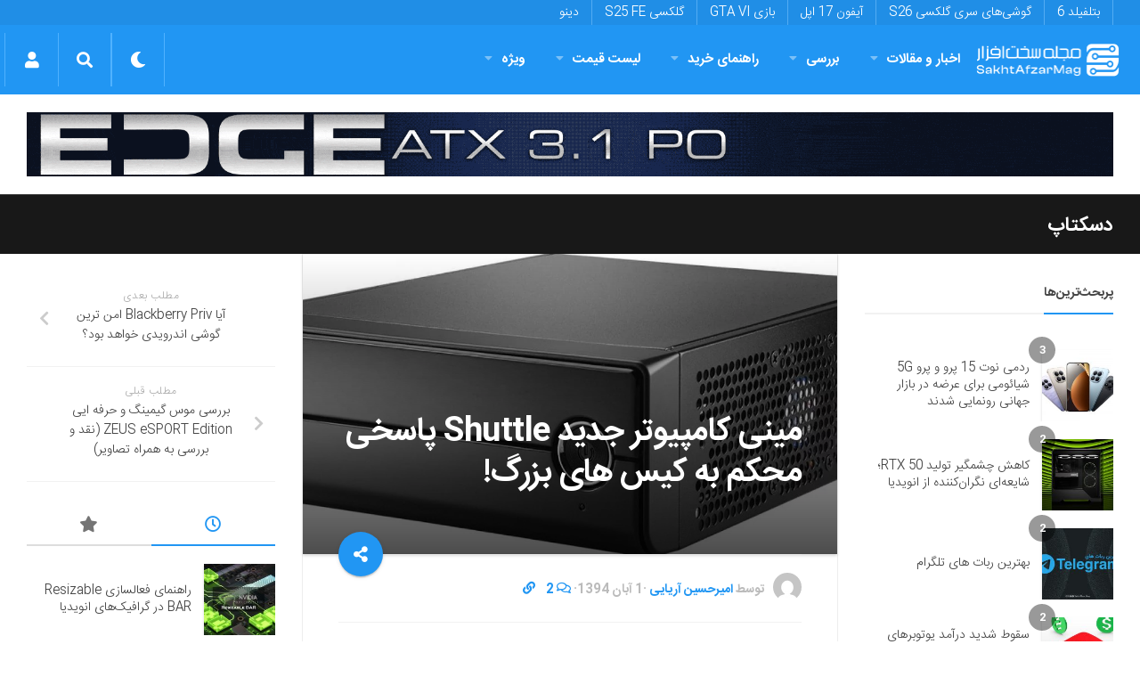

--- FILE ---
content_type: text/html; charset=utf-8
request_url: https://www.google.com/recaptcha/api2/anchor?ar=1&k=6LdjgAUTAAAAADc1eS_tJEkBSGdGzGUictjRFEG0&co=aHR0cHM6Ly9zYWtodGFmemFybWFnLmNvbTo0NDM.&hl=en&v=7gg7H51Q-naNfhmCP3_R47ho&size=normal&anchor-ms=20000&execute-ms=30000&cb=bx5ij68m6
body_size: 49424
content:
<!DOCTYPE HTML><html dir="ltr" lang="en"><head><meta http-equiv="Content-Type" content="text/html; charset=UTF-8">
<meta http-equiv="X-UA-Compatible" content="IE=edge">
<title>reCAPTCHA</title>
<style type="text/css">
/* cyrillic-ext */
@font-face {
  font-family: 'Roboto';
  font-style: normal;
  font-weight: 400;
  font-stretch: 100%;
  src: url(//fonts.gstatic.com/s/roboto/v48/KFO7CnqEu92Fr1ME7kSn66aGLdTylUAMa3GUBHMdazTgWw.woff2) format('woff2');
  unicode-range: U+0460-052F, U+1C80-1C8A, U+20B4, U+2DE0-2DFF, U+A640-A69F, U+FE2E-FE2F;
}
/* cyrillic */
@font-face {
  font-family: 'Roboto';
  font-style: normal;
  font-weight: 400;
  font-stretch: 100%;
  src: url(//fonts.gstatic.com/s/roboto/v48/KFO7CnqEu92Fr1ME7kSn66aGLdTylUAMa3iUBHMdazTgWw.woff2) format('woff2');
  unicode-range: U+0301, U+0400-045F, U+0490-0491, U+04B0-04B1, U+2116;
}
/* greek-ext */
@font-face {
  font-family: 'Roboto';
  font-style: normal;
  font-weight: 400;
  font-stretch: 100%;
  src: url(//fonts.gstatic.com/s/roboto/v48/KFO7CnqEu92Fr1ME7kSn66aGLdTylUAMa3CUBHMdazTgWw.woff2) format('woff2');
  unicode-range: U+1F00-1FFF;
}
/* greek */
@font-face {
  font-family: 'Roboto';
  font-style: normal;
  font-weight: 400;
  font-stretch: 100%;
  src: url(//fonts.gstatic.com/s/roboto/v48/KFO7CnqEu92Fr1ME7kSn66aGLdTylUAMa3-UBHMdazTgWw.woff2) format('woff2');
  unicode-range: U+0370-0377, U+037A-037F, U+0384-038A, U+038C, U+038E-03A1, U+03A3-03FF;
}
/* math */
@font-face {
  font-family: 'Roboto';
  font-style: normal;
  font-weight: 400;
  font-stretch: 100%;
  src: url(//fonts.gstatic.com/s/roboto/v48/KFO7CnqEu92Fr1ME7kSn66aGLdTylUAMawCUBHMdazTgWw.woff2) format('woff2');
  unicode-range: U+0302-0303, U+0305, U+0307-0308, U+0310, U+0312, U+0315, U+031A, U+0326-0327, U+032C, U+032F-0330, U+0332-0333, U+0338, U+033A, U+0346, U+034D, U+0391-03A1, U+03A3-03A9, U+03B1-03C9, U+03D1, U+03D5-03D6, U+03F0-03F1, U+03F4-03F5, U+2016-2017, U+2034-2038, U+203C, U+2040, U+2043, U+2047, U+2050, U+2057, U+205F, U+2070-2071, U+2074-208E, U+2090-209C, U+20D0-20DC, U+20E1, U+20E5-20EF, U+2100-2112, U+2114-2115, U+2117-2121, U+2123-214F, U+2190, U+2192, U+2194-21AE, U+21B0-21E5, U+21F1-21F2, U+21F4-2211, U+2213-2214, U+2216-22FF, U+2308-230B, U+2310, U+2319, U+231C-2321, U+2336-237A, U+237C, U+2395, U+239B-23B7, U+23D0, U+23DC-23E1, U+2474-2475, U+25AF, U+25B3, U+25B7, U+25BD, U+25C1, U+25CA, U+25CC, U+25FB, U+266D-266F, U+27C0-27FF, U+2900-2AFF, U+2B0E-2B11, U+2B30-2B4C, U+2BFE, U+3030, U+FF5B, U+FF5D, U+1D400-1D7FF, U+1EE00-1EEFF;
}
/* symbols */
@font-face {
  font-family: 'Roboto';
  font-style: normal;
  font-weight: 400;
  font-stretch: 100%;
  src: url(//fonts.gstatic.com/s/roboto/v48/KFO7CnqEu92Fr1ME7kSn66aGLdTylUAMaxKUBHMdazTgWw.woff2) format('woff2');
  unicode-range: U+0001-000C, U+000E-001F, U+007F-009F, U+20DD-20E0, U+20E2-20E4, U+2150-218F, U+2190, U+2192, U+2194-2199, U+21AF, U+21E6-21F0, U+21F3, U+2218-2219, U+2299, U+22C4-22C6, U+2300-243F, U+2440-244A, U+2460-24FF, U+25A0-27BF, U+2800-28FF, U+2921-2922, U+2981, U+29BF, U+29EB, U+2B00-2BFF, U+4DC0-4DFF, U+FFF9-FFFB, U+10140-1018E, U+10190-1019C, U+101A0, U+101D0-101FD, U+102E0-102FB, U+10E60-10E7E, U+1D2C0-1D2D3, U+1D2E0-1D37F, U+1F000-1F0FF, U+1F100-1F1AD, U+1F1E6-1F1FF, U+1F30D-1F30F, U+1F315, U+1F31C, U+1F31E, U+1F320-1F32C, U+1F336, U+1F378, U+1F37D, U+1F382, U+1F393-1F39F, U+1F3A7-1F3A8, U+1F3AC-1F3AF, U+1F3C2, U+1F3C4-1F3C6, U+1F3CA-1F3CE, U+1F3D4-1F3E0, U+1F3ED, U+1F3F1-1F3F3, U+1F3F5-1F3F7, U+1F408, U+1F415, U+1F41F, U+1F426, U+1F43F, U+1F441-1F442, U+1F444, U+1F446-1F449, U+1F44C-1F44E, U+1F453, U+1F46A, U+1F47D, U+1F4A3, U+1F4B0, U+1F4B3, U+1F4B9, U+1F4BB, U+1F4BF, U+1F4C8-1F4CB, U+1F4D6, U+1F4DA, U+1F4DF, U+1F4E3-1F4E6, U+1F4EA-1F4ED, U+1F4F7, U+1F4F9-1F4FB, U+1F4FD-1F4FE, U+1F503, U+1F507-1F50B, U+1F50D, U+1F512-1F513, U+1F53E-1F54A, U+1F54F-1F5FA, U+1F610, U+1F650-1F67F, U+1F687, U+1F68D, U+1F691, U+1F694, U+1F698, U+1F6AD, U+1F6B2, U+1F6B9-1F6BA, U+1F6BC, U+1F6C6-1F6CF, U+1F6D3-1F6D7, U+1F6E0-1F6EA, U+1F6F0-1F6F3, U+1F6F7-1F6FC, U+1F700-1F7FF, U+1F800-1F80B, U+1F810-1F847, U+1F850-1F859, U+1F860-1F887, U+1F890-1F8AD, U+1F8B0-1F8BB, U+1F8C0-1F8C1, U+1F900-1F90B, U+1F93B, U+1F946, U+1F984, U+1F996, U+1F9E9, U+1FA00-1FA6F, U+1FA70-1FA7C, U+1FA80-1FA89, U+1FA8F-1FAC6, U+1FACE-1FADC, U+1FADF-1FAE9, U+1FAF0-1FAF8, U+1FB00-1FBFF;
}
/* vietnamese */
@font-face {
  font-family: 'Roboto';
  font-style: normal;
  font-weight: 400;
  font-stretch: 100%;
  src: url(//fonts.gstatic.com/s/roboto/v48/KFO7CnqEu92Fr1ME7kSn66aGLdTylUAMa3OUBHMdazTgWw.woff2) format('woff2');
  unicode-range: U+0102-0103, U+0110-0111, U+0128-0129, U+0168-0169, U+01A0-01A1, U+01AF-01B0, U+0300-0301, U+0303-0304, U+0308-0309, U+0323, U+0329, U+1EA0-1EF9, U+20AB;
}
/* latin-ext */
@font-face {
  font-family: 'Roboto';
  font-style: normal;
  font-weight: 400;
  font-stretch: 100%;
  src: url(//fonts.gstatic.com/s/roboto/v48/KFO7CnqEu92Fr1ME7kSn66aGLdTylUAMa3KUBHMdazTgWw.woff2) format('woff2');
  unicode-range: U+0100-02BA, U+02BD-02C5, U+02C7-02CC, U+02CE-02D7, U+02DD-02FF, U+0304, U+0308, U+0329, U+1D00-1DBF, U+1E00-1E9F, U+1EF2-1EFF, U+2020, U+20A0-20AB, U+20AD-20C0, U+2113, U+2C60-2C7F, U+A720-A7FF;
}
/* latin */
@font-face {
  font-family: 'Roboto';
  font-style: normal;
  font-weight: 400;
  font-stretch: 100%;
  src: url(//fonts.gstatic.com/s/roboto/v48/KFO7CnqEu92Fr1ME7kSn66aGLdTylUAMa3yUBHMdazQ.woff2) format('woff2');
  unicode-range: U+0000-00FF, U+0131, U+0152-0153, U+02BB-02BC, U+02C6, U+02DA, U+02DC, U+0304, U+0308, U+0329, U+2000-206F, U+20AC, U+2122, U+2191, U+2193, U+2212, U+2215, U+FEFF, U+FFFD;
}
/* cyrillic-ext */
@font-face {
  font-family: 'Roboto';
  font-style: normal;
  font-weight: 500;
  font-stretch: 100%;
  src: url(//fonts.gstatic.com/s/roboto/v48/KFO7CnqEu92Fr1ME7kSn66aGLdTylUAMa3GUBHMdazTgWw.woff2) format('woff2');
  unicode-range: U+0460-052F, U+1C80-1C8A, U+20B4, U+2DE0-2DFF, U+A640-A69F, U+FE2E-FE2F;
}
/* cyrillic */
@font-face {
  font-family: 'Roboto';
  font-style: normal;
  font-weight: 500;
  font-stretch: 100%;
  src: url(//fonts.gstatic.com/s/roboto/v48/KFO7CnqEu92Fr1ME7kSn66aGLdTylUAMa3iUBHMdazTgWw.woff2) format('woff2');
  unicode-range: U+0301, U+0400-045F, U+0490-0491, U+04B0-04B1, U+2116;
}
/* greek-ext */
@font-face {
  font-family: 'Roboto';
  font-style: normal;
  font-weight: 500;
  font-stretch: 100%;
  src: url(//fonts.gstatic.com/s/roboto/v48/KFO7CnqEu92Fr1ME7kSn66aGLdTylUAMa3CUBHMdazTgWw.woff2) format('woff2');
  unicode-range: U+1F00-1FFF;
}
/* greek */
@font-face {
  font-family: 'Roboto';
  font-style: normal;
  font-weight: 500;
  font-stretch: 100%;
  src: url(//fonts.gstatic.com/s/roboto/v48/KFO7CnqEu92Fr1ME7kSn66aGLdTylUAMa3-UBHMdazTgWw.woff2) format('woff2');
  unicode-range: U+0370-0377, U+037A-037F, U+0384-038A, U+038C, U+038E-03A1, U+03A3-03FF;
}
/* math */
@font-face {
  font-family: 'Roboto';
  font-style: normal;
  font-weight: 500;
  font-stretch: 100%;
  src: url(//fonts.gstatic.com/s/roboto/v48/KFO7CnqEu92Fr1ME7kSn66aGLdTylUAMawCUBHMdazTgWw.woff2) format('woff2');
  unicode-range: U+0302-0303, U+0305, U+0307-0308, U+0310, U+0312, U+0315, U+031A, U+0326-0327, U+032C, U+032F-0330, U+0332-0333, U+0338, U+033A, U+0346, U+034D, U+0391-03A1, U+03A3-03A9, U+03B1-03C9, U+03D1, U+03D5-03D6, U+03F0-03F1, U+03F4-03F5, U+2016-2017, U+2034-2038, U+203C, U+2040, U+2043, U+2047, U+2050, U+2057, U+205F, U+2070-2071, U+2074-208E, U+2090-209C, U+20D0-20DC, U+20E1, U+20E5-20EF, U+2100-2112, U+2114-2115, U+2117-2121, U+2123-214F, U+2190, U+2192, U+2194-21AE, U+21B0-21E5, U+21F1-21F2, U+21F4-2211, U+2213-2214, U+2216-22FF, U+2308-230B, U+2310, U+2319, U+231C-2321, U+2336-237A, U+237C, U+2395, U+239B-23B7, U+23D0, U+23DC-23E1, U+2474-2475, U+25AF, U+25B3, U+25B7, U+25BD, U+25C1, U+25CA, U+25CC, U+25FB, U+266D-266F, U+27C0-27FF, U+2900-2AFF, U+2B0E-2B11, U+2B30-2B4C, U+2BFE, U+3030, U+FF5B, U+FF5D, U+1D400-1D7FF, U+1EE00-1EEFF;
}
/* symbols */
@font-face {
  font-family: 'Roboto';
  font-style: normal;
  font-weight: 500;
  font-stretch: 100%;
  src: url(//fonts.gstatic.com/s/roboto/v48/KFO7CnqEu92Fr1ME7kSn66aGLdTylUAMaxKUBHMdazTgWw.woff2) format('woff2');
  unicode-range: U+0001-000C, U+000E-001F, U+007F-009F, U+20DD-20E0, U+20E2-20E4, U+2150-218F, U+2190, U+2192, U+2194-2199, U+21AF, U+21E6-21F0, U+21F3, U+2218-2219, U+2299, U+22C4-22C6, U+2300-243F, U+2440-244A, U+2460-24FF, U+25A0-27BF, U+2800-28FF, U+2921-2922, U+2981, U+29BF, U+29EB, U+2B00-2BFF, U+4DC0-4DFF, U+FFF9-FFFB, U+10140-1018E, U+10190-1019C, U+101A0, U+101D0-101FD, U+102E0-102FB, U+10E60-10E7E, U+1D2C0-1D2D3, U+1D2E0-1D37F, U+1F000-1F0FF, U+1F100-1F1AD, U+1F1E6-1F1FF, U+1F30D-1F30F, U+1F315, U+1F31C, U+1F31E, U+1F320-1F32C, U+1F336, U+1F378, U+1F37D, U+1F382, U+1F393-1F39F, U+1F3A7-1F3A8, U+1F3AC-1F3AF, U+1F3C2, U+1F3C4-1F3C6, U+1F3CA-1F3CE, U+1F3D4-1F3E0, U+1F3ED, U+1F3F1-1F3F3, U+1F3F5-1F3F7, U+1F408, U+1F415, U+1F41F, U+1F426, U+1F43F, U+1F441-1F442, U+1F444, U+1F446-1F449, U+1F44C-1F44E, U+1F453, U+1F46A, U+1F47D, U+1F4A3, U+1F4B0, U+1F4B3, U+1F4B9, U+1F4BB, U+1F4BF, U+1F4C8-1F4CB, U+1F4D6, U+1F4DA, U+1F4DF, U+1F4E3-1F4E6, U+1F4EA-1F4ED, U+1F4F7, U+1F4F9-1F4FB, U+1F4FD-1F4FE, U+1F503, U+1F507-1F50B, U+1F50D, U+1F512-1F513, U+1F53E-1F54A, U+1F54F-1F5FA, U+1F610, U+1F650-1F67F, U+1F687, U+1F68D, U+1F691, U+1F694, U+1F698, U+1F6AD, U+1F6B2, U+1F6B9-1F6BA, U+1F6BC, U+1F6C6-1F6CF, U+1F6D3-1F6D7, U+1F6E0-1F6EA, U+1F6F0-1F6F3, U+1F6F7-1F6FC, U+1F700-1F7FF, U+1F800-1F80B, U+1F810-1F847, U+1F850-1F859, U+1F860-1F887, U+1F890-1F8AD, U+1F8B0-1F8BB, U+1F8C0-1F8C1, U+1F900-1F90B, U+1F93B, U+1F946, U+1F984, U+1F996, U+1F9E9, U+1FA00-1FA6F, U+1FA70-1FA7C, U+1FA80-1FA89, U+1FA8F-1FAC6, U+1FACE-1FADC, U+1FADF-1FAE9, U+1FAF0-1FAF8, U+1FB00-1FBFF;
}
/* vietnamese */
@font-face {
  font-family: 'Roboto';
  font-style: normal;
  font-weight: 500;
  font-stretch: 100%;
  src: url(//fonts.gstatic.com/s/roboto/v48/KFO7CnqEu92Fr1ME7kSn66aGLdTylUAMa3OUBHMdazTgWw.woff2) format('woff2');
  unicode-range: U+0102-0103, U+0110-0111, U+0128-0129, U+0168-0169, U+01A0-01A1, U+01AF-01B0, U+0300-0301, U+0303-0304, U+0308-0309, U+0323, U+0329, U+1EA0-1EF9, U+20AB;
}
/* latin-ext */
@font-face {
  font-family: 'Roboto';
  font-style: normal;
  font-weight: 500;
  font-stretch: 100%;
  src: url(//fonts.gstatic.com/s/roboto/v48/KFO7CnqEu92Fr1ME7kSn66aGLdTylUAMa3KUBHMdazTgWw.woff2) format('woff2');
  unicode-range: U+0100-02BA, U+02BD-02C5, U+02C7-02CC, U+02CE-02D7, U+02DD-02FF, U+0304, U+0308, U+0329, U+1D00-1DBF, U+1E00-1E9F, U+1EF2-1EFF, U+2020, U+20A0-20AB, U+20AD-20C0, U+2113, U+2C60-2C7F, U+A720-A7FF;
}
/* latin */
@font-face {
  font-family: 'Roboto';
  font-style: normal;
  font-weight: 500;
  font-stretch: 100%;
  src: url(//fonts.gstatic.com/s/roboto/v48/KFO7CnqEu92Fr1ME7kSn66aGLdTylUAMa3yUBHMdazQ.woff2) format('woff2');
  unicode-range: U+0000-00FF, U+0131, U+0152-0153, U+02BB-02BC, U+02C6, U+02DA, U+02DC, U+0304, U+0308, U+0329, U+2000-206F, U+20AC, U+2122, U+2191, U+2193, U+2212, U+2215, U+FEFF, U+FFFD;
}
/* cyrillic-ext */
@font-face {
  font-family: 'Roboto';
  font-style: normal;
  font-weight: 900;
  font-stretch: 100%;
  src: url(//fonts.gstatic.com/s/roboto/v48/KFO7CnqEu92Fr1ME7kSn66aGLdTylUAMa3GUBHMdazTgWw.woff2) format('woff2');
  unicode-range: U+0460-052F, U+1C80-1C8A, U+20B4, U+2DE0-2DFF, U+A640-A69F, U+FE2E-FE2F;
}
/* cyrillic */
@font-face {
  font-family: 'Roboto';
  font-style: normal;
  font-weight: 900;
  font-stretch: 100%;
  src: url(//fonts.gstatic.com/s/roboto/v48/KFO7CnqEu92Fr1ME7kSn66aGLdTylUAMa3iUBHMdazTgWw.woff2) format('woff2');
  unicode-range: U+0301, U+0400-045F, U+0490-0491, U+04B0-04B1, U+2116;
}
/* greek-ext */
@font-face {
  font-family: 'Roboto';
  font-style: normal;
  font-weight: 900;
  font-stretch: 100%;
  src: url(//fonts.gstatic.com/s/roboto/v48/KFO7CnqEu92Fr1ME7kSn66aGLdTylUAMa3CUBHMdazTgWw.woff2) format('woff2');
  unicode-range: U+1F00-1FFF;
}
/* greek */
@font-face {
  font-family: 'Roboto';
  font-style: normal;
  font-weight: 900;
  font-stretch: 100%;
  src: url(//fonts.gstatic.com/s/roboto/v48/KFO7CnqEu92Fr1ME7kSn66aGLdTylUAMa3-UBHMdazTgWw.woff2) format('woff2');
  unicode-range: U+0370-0377, U+037A-037F, U+0384-038A, U+038C, U+038E-03A1, U+03A3-03FF;
}
/* math */
@font-face {
  font-family: 'Roboto';
  font-style: normal;
  font-weight: 900;
  font-stretch: 100%;
  src: url(//fonts.gstatic.com/s/roboto/v48/KFO7CnqEu92Fr1ME7kSn66aGLdTylUAMawCUBHMdazTgWw.woff2) format('woff2');
  unicode-range: U+0302-0303, U+0305, U+0307-0308, U+0310, U+0312, U+0315, U+031A, U+0326-0327, U+032C, U+032F-0330, U+0332-0333, U+0338, U+033A, U+0346, U+034D, U+0391-03A1, U+03A3-03A9, U+03B1-03C9, U+03D1, U+03D5-03D6, U+03F0-03F1, U+03F4-03F5, U+2016-2017, U+2034-2038, U+203C, U+2040, U+2043, U+2047, U+2050, U+2057, U+205F, U+2070-2071, U+2074-208E, U+2090-209C, U+20D0-20DC, U+20E1, U+20E5-20EF, U+2100-2112, U+2114-2115, U+2117-2121, U+2123-214F, U+2190, U+2192, U+2194-21AE, U+21B0-21E5, U+21F1-21F2, U+21F4-2211, U+2213-2214, U+2216-22FF, U+2308-230B, U+2310, U+2319, U+231C-2321, U+2336-237A, U+237C, U+2395, U+239B-23B7, U+23D0, U+23DC-23E1, U+2474-2475, U+25AF, U+25B3, U+25B7, U+25BD, U+25C1, U+25CA, U+25CC, U+25FB, U+266D-266F, U+27C0-27FF, U+2900-2AFF, U+2B0E-2B11, U+2B30-2B4C, U+2BFE, U+3030, U+FF5B, U+FF5D, U+1D400-1D7FF, U+1EE00-1EEFF;
}
/* symbols */
@font-face {
  font-family: 'Roboto';
  font-style: normal;
  font-weight: 900;
  font-stretch: 100%;
  src: url(//fonts.gstatic.com/s/roboto/v48/KFO7CnqEu92Fr1ME7kSn66aGLdTylUAMaxKUBHMdazTgWw.woff2) format('woff2');
  unicode-range: U+0001-000C, U+000E-001F, U+007F-009F, U+20DD-20E0, U+20E2-20E4, U+2150-218F, U+2190, U+2192, U+2194-2199, U+21AF, U+21E6-21F0, U+21F3, U+2218-2219, U+2299, U+22C4-22C6, U+2300-243F, U+2440-244A, U+2460-24FF, U+25A0-27BF, U+2800-28FF, U+2921-2922, U+2981, U+29BF, U+29EB, U+2B00-2BFF, U+4DC0-4DFF, U+FFF9-FFFB, U+10140-1018E, U+10190-1019C, U+101A0, U+101D0-101FD, U+102E0-102FB, U+10E60-10E7E, U+1D2C0-1D2D3, U+1D2E0-1D37F, U+1F000-1F0FF, U+1F100-1F1AD, U+1F1E6-1F1FF, U+1F30D-1F30F, U+1F315, U+1F31C, U+1F31E, U+1F320-1F32C, U+1F336, U+1F378, U+1F37D, U+1F382, U+1F393-1F39F, U+1F3A7-1F3A8, U+1F3AC-1F3AF, U+1F3C2, U+1F3C4-1F3C6, U+1F3CA-1F3CE, U+1F3D4-1F3E0, U+1F3ED, U+1F3F1-1F3F3, U+1F3F5-1F3F7, U+1F408, U+1F415, U+1F41F, U+1F426, U+1F43F, U+1F441-1F442, U+1F444, U+1F446-1F449, U+1F44C-1F44E, U+1F453, U+1F46A, U+1F47D, U+1F4A3, U+1F4B0, U+1F4B3, U+1F4B9, U+1F4BB, U+1F4BF, U+1F4C8-1F4CB, U+1F4D6, U+1F4DA, U+1F4DF, U+1F4E3-1F4E6, U+1F4EA-1F4ED, U+1F4F7, U+1F4F9-1F4FB, U+1F4FD-1F4FE, U+1F503, U+1F507-1F50B, U+1F50D, U+1F512-1F513, U+1F53E-1F54A, U+1F54F-1F5FA, U+1F610, U+1F650-1F67F, U+1F687, U+1F68D, U+1F691, U+1F694, U+1F698, U+1F6AD, U+1F6B2, U+1F6B9-1F6BA, U+1F6BC, U+1F6C6-1F6CF, U+1F6D3-1F6D7, U+1F6E0-1F6EA, U+1F6F0-1F6F3, U+1F6F7-1F6FC, U+1F700-1F7FF, U+1F800-1F80B, U+1F810-1F847, U+1F850-1F859, U+1F860-1F887, U+1F890-1F8AD, U+1F8B0-1F8BB, U+1F8C0-1F8C1, U+1F900-1F90B, U+1F93B, U+1F946, U+1F984, U+1F996, U+1F9E9, U+1FA00-1FA6F, U+1FA70-1FA7C, U+1FA80-1FA89, U+1FA8F-1FAC6, U+1FACE-1FADC, U+1FADF-1FAE9, U+1FAF0-1FAF8, U+1FB00-1FBFF;
}
/* vietnamese */
@font-face {
  font-family: 'Roboto';
  font-style: normal;
  font-weight: 900;
  font-stretch: 100%;
  src: url(//fonts.gstatic.com/s/roboto/v48/KFO7CnqEu92Fr1ME7kSn66aGLdTylUAMa3OUBHMdazTgWw.woff2) format('woff2');
  unicode-range: U+0102-0103, U+0110-0111, U+0128-0129, U+0168-0169, U+01A0-01A1, U+01AF-01B0, U+0300-0301, U+0303-0304, U+0308-0309, U+0323, U+0329, U+1EA0-1EF9, U+20AB;
}
/* latin-ext */
@font-face {
  font-family: 'Roboto';
  font-style: normal;
  font-weight: 900;
  font-stretch: 100%;
  src: url(//fonts.gstatic.com/s/roboto/v48/KFO7CnqEu92Fr1ME7kSn66aGLdTylUAMa3KUBHMdazTgWw.woff2) format('woff2');
  unicode-range: U+0100-02BA, U+02BD-02C5, U+02C7-02CC, U+02CE-02D7, U+02DD-02FF, U+0304, U+0308, U+0329, U+1D00-1DBF, U+1E00-1E9F, U+1EF2-1EFF, U+2020, U+20A0-20AB, U+20AD-20C0, U+2113, U+2C60-2C7F, U+A720-A7FF;
}
/* latin */
@font-face {
  font-family: 'Roboto';
  font-style: normal;
  font-weight: 900;
  font-stretch: 100%;
  src: url(//fonts.gstatic.com/s/roboto/v48/KFO7CnqEu92Fr1ME7kSn66aGLdTylUAMa3yUBHMdazQ.woff2) format('woff2');
  unicode-range: U+0000-00FF, U+0131, U+0152-0153, U+02BB-02BC, U+02C6, U+02DA, U+02DC, U+0304, U+0308, U+0329, U+2000-206F, U+20AC, U+2122, U+2191, U+2193, U+2212, U+2215, U+FEFF, U+FFFD;
}

</style>
<link rel="stylesheet" type="text/css" href="https://www.gstatic.com/recaptcha/releases/7gg7H51Q-naNfhmCP3_R47ho/styles__ltr.css">
<script nonce="YFAQskKr8gjSp1VoEUYFjw" type="text/javascript">window['__recaptcha_api'] = 'https://www.google.com/recaptcha/api2/';</script>
<script type="text/javascript" src="https://www.gstatic.com/recaptcha/releases/7gg7H51Q-naNfhmCP3_R47ho/recaptcha__en.js" nonce="YFAQskKr8gjSp1VoEUYFjw">
      
    </script></head>
<body><div id="rc-anchor-alert" class="rc-anchor-alert"></div>
<input type="hidden" id="recaptcha-token" value="[base64]">
<script type="text/javascript" nonce="YFAQskKr8gjSp1VoEUYFjw">
      recaptcha.anchor.Main.init("[\x22ainput\x22,[\x22bgdata\x22,\x22\x22,\[base64]/[base64]/bmV3IFpbdF0obVswXSk6Sz09Mj9uZXcgWlt0XShtWzBdLG1bMV0pOks9PTM/bmV3IFpbdF0obVswXSxtWzFdLG1bMl0pOks9PTQ/[base64]/[base64]/[base64]/[base64]/[base64]/[base64]/[base64]/[base64]/[base64]/[base64]/[base64]/[base64]/[base64]/[base64]\\u003d\\u003d\x22,\[base64]\\u003d\\u003d\x22,\x22w5DDgCoFRkAtwo/DuMOMA8OKLWNADMOUwpbDgsKEw6lSw4zDp8KzKTPDkHl4YyMDUMOQw6ZNwpLDvlTDjcKIF8ORRsOTWFhcwoZZeRJSQHF2wqc1w7LDqsKwO8KKwrLDnl/ChsO8OsOOw5t6w58dw4AVclx+bT/DoDlURsK0wr9sUizDhMOnRl9Iw45/UcOGH8OqdyMbw70hIsOWw4jChsKSeBHCk8OPMlgjw4EOTT1QZMKgwrLCtm1XLMOcw5LCmMKFwqvDtSHClcOrw67DsMONc8OgwpvDrsOJPsK6wqvDocOaw44CScOVwogJw4rCvyJYwr4xw68MwoAObBXCvTd/w68eTcO7dsOPR8Khw7ZqNsKoQMKlw7zCjcOZS8Knw4HCqR4HYDnCpk/DrwbCgMK5wrVKwrcVwrU/HcKEwrxSw5Z9KVLChcOFwq3Cu8Ouwr3Dr8ObwqXDjGrCn8Klw4BSw7I6w5LDrFLCowzCpDgAWMO4w5Rnw4nDhAjDrWPCpSMlFGjDjkrDoHoXw50/YV7CuMO6w5vDrMOxwptHHMOuDMOQP8OTfcKXwpU2w7szEcObw7kFwp/DvkcSPsONeMO2B8KlKB3CsMK8CTXCq8KnwqTCr0TCqk4EQ8OgwpvCmzwSVChvwqjCjcO4wp4ow7g2wq3CkBkmw4/Dg8OPwqgSFFLDiMKwLW9jDXDDrsKfw5Ucw5BdCcKEZmbCnEIwXcK7w7LDrWNlMGUgw7bCmix4wpUiworCpXbDlH5lJ8KOXHLCnMKlwogbfi/DggPCsT50wr/[base64]/[base64]/[base64]/Djw8ZwojDg8O2UsKcwrs1JsO+QcK+B8OYS8OXw6zDmF7DssKSK8KWBwXCgg7DrmAdwrFOw7bDmErCilvCncKzDsOWQRvDmcOJEcKODcOcEDrCssOawpTDmWlzLcOxLMKSw4LCjx/[base64]/[base64]/CohTCiRYLBWLClcKbwrAYw4fCplHCk8KOwoRNwr1dHAzDsSpuw5XDs8KcVMKTwr93w6J3J8O/Q3N3wpfCu17CoMOqw6p7CVszexjCo3DCgnEiw7fCnUDCrsKReATCtMKYbDnCvMKEVEprw6DDucOJw7LDmMO0OUoedcKYw4tcDEYhwroiIcKOL8K/w6VEJMKtIEM4W8O/CsKtw5XCp8O9w5wubMK1IRTCisOINhbCtcK1wqLCr2XCgsOfL00HG8Ogw6DDi34ew5jCqsOlV8Olw5RPFsKuQ2DCosKvw6XDuybCmzkqwp8RUQ9RwozCrhRkw4F5wqPCpcK4w5rCr8O8H3s/wo9vw6AAGMK+Q2rCvwrClCddw6zCsMKsKcKmbl5PwrJBw7zDpkgkcClfPipVw4DCmMK/J8OJw7DCosKDMx0RCDFLOELDpwHDoMOybmrDlcOgPsKQZ8Ofwposw5ocwqTCsGdIBsO/woMCesO8w7LCsMO8HsOLXz7Ck8KOAiDCo8OIG8O/w6PDimvCsMOFw7LDmWzCpSLCnVPDtxchwpwaw7gRa8OHwpQYdCpHwoPDpiLDicOLTcKNMl3DicKaw53CvUwowqEEW8O9w58mw7RjAsKSBsO2wq1ZCH0kE8O7w6FpZMKww7DCpsOUJMKtO8OlwrnCjkIBEywSw6tfXHzDmQ7DgUF/[base64]/Dp0PDnsOiX8Krw6sbJBsrYcOnQcOPXTBFI3V+J8KRH8O9Y8KOw51YI11VwrrCqcO+dMKLNMOKwqvCmsKSw6/CuU/DlFYBTcO7XsO8D8O+E8OBNsKGw5xmwpFUwpXDhMOxZixsfcKGw4/CmFrDpkNZF8KtBiMpVVTChUNEAlnDsgPDpMOow7HCtFhswqfCjm8tG31WWsOOwoIewotww61dDUXChXQJw45kSUPCghbDqBPDiMObw5vDmQJ9HsO4wqTCmsOPJXg9VBhFw5EnQcOQwqrChVFSwpN5ZzVFw6Bew67CpT8eSChRw7BifcOzCsKqwq/Dr8K0w4Faw43CmSLDucOXw5E0eMK0wqRaw59eNHRuw6NMQcKTGlrDmcK4KcOaUMKdD8O5AMOUZhPCk8OiM8Oyw5crJ1UGwq/ClmPDlnPDhsOEHSHCqEMvwoZLL8K0wpEow6oYYMKtE8OYCx1ECgwFw6IJw4TDjUHDn3wFw4PCusOYaxwSfcKgwqLCnwZ/w5QRJcKpw4/CssKOw5bDrxnCjXN1IGwgYsK6PMKSYcKTd8Kpwohuw4QKw4giQMKcw5VJB8KZRUtUAMOPw4sSwqvCgkkeCn9Lw45uw6vClzROwqzDgsOaVzRFKsKaJH3CojzCrsKlVsOFMWDCsGHCmMK1VMKvw6VjwpvCu8KUCGvCtcOtbmRHwpteeD/Di27Dki7DtH/DqjRzw797wox2w5RtwrEow6TDksKrRsKmBsOVwrfCg8Omw5d3SsOgTV/CrcOfwonCksKVwoJKM2PCjkLDq8O6OjsZwpvDh8KKGhrCt07DtRoWw5LCuMOGWksSZVhuwp9nw4jDt2Qcw7gFbsOyw5oQw6k9w7HCljdKw6dAwqzDskpIB8KsJ8ORQH3DiGVpecOhwqJJwq/Ciixzw4RpwqBydsKJw40Owq/DlsKEwoUSWkzCnXnCkcOxZFLDqMOVJH/CqcKGwrQNd1UzHikSw64CeMOXGGcGTXJdBMKOG8KPw7RCZAHChDdEw616w49Uw63CtDLCucOkdAYlDMK/SEJbGBXDpF1DdsOOw4EhPsK6YRPClyoMLwzCkcOGw4/DgcKawpDCjDXDjcKYVh7CvsOzw7fCsMKPw5dCUmoewr8aBMKDwpU+w6E8bcOFcw7DvsKXw6jDrMOxwozDjDN0w7kiH8K1wq7Dqi/DhsKqGMOSw6Eew5s5w6IEwqwFRlfCjlMEw4AIWcOUw4JlHcKJesOJHjBCw7jDlBPChE/Cr0jDi0TCr0rDg0IAfSLCjHvDpUxJYMOIwoZJwqYpwoQjwqUVw4JuesOQdxnDsEEiD8KDw6t1IBp1woRhHsKQw5Jlw7TCvcOOwrVmPsKSw7whFMKYwrnDn8KCw6/Cs2prwoLDtz0yHcKlB8KSX8Ogw6lGwq89w6VHSh3Ch8KMEEvCocKDAnFgw6rDojIoeAvDgsO0w4sewrgDERdtV8O8wrHDsEPCm8OBYsOSQ8OCJcKjYX7CusOfw7TDtjQ6w63DpsKBwonDpDZ/wo3Ci8K5wppQw6dNw5jDlUI0JRfCl8OuSsOyw5Few4LDvgnDsUkGw5ktw6LCliHCnxpJDMK7P2jDlsONXBvDk1snC8KowoLCkMKpU8KuCmhjw6NzMcKkw4fDh8O0w7nChMOzVjgnwqjCpAZtB8Kxw7bChy8dPQPDpMKXwqQ6w4PClFpHCsKVwqHCp3/[base64]/[base64]/CoVM7wrnDp8KEP8KFd8OVw4dDwr7ChsO1w6Uiw7zCqcOFw5DDmzrDmW1YVsO9wq0vPlfDisKLwpTCpcOIw7fDmgrCt8OHw4nCmVPDpsK2w7fCv8KWw4VLP19nKsObwrwzwo5UNsOyIx8nQcKPL23DncKuAcOUw4/CgAvCphw8YElnwrnDsiUcVm7CnMO7FQfDn8Orw69YA27CugHDm8OXw6w4w5/CtsKJSyjCmMKDwr1SLsKUwojDssOiERIHUlLDsCIWw5Z6GMK9DsOCwosCwqkBw6rCicOxL8KOwqU3wq7CjMKCwpMwwp/DiDHCsMOeVkRuw7XDslY5F8Kke8OhwqXCtsO/w5fDnUXCkcOOV0M8w6TDvArDuE3CrCvDhsKxw4V2woLDhMO5w75neCkQD8OtVRQCw4jCgFJVVSUidcO6e8KtwrTDoCxuwoTDsAo5w7zDosO0w5hrw67CikLCvVzCjsK3QcKyI8O8w44Fwpkowq3CiMOKOEZNVGfCksKJw5BGwo/DtSkbw4RWEcKzwpXDgcKtPsK1wq/DjMKiw64vw5dzGmxgwpUdGyTCoWnDtsOeOFPCvkjDjjtiNcOzw6rDlHAQw4vCvMK2J11TwqPDssKEV8KALQnDuy7ClgwiwppTRBHCkcO2w4YxWFPCrzLCpcOqE2DCtMKkLj5TFcKNHDVKwpvDnMOSbV8ow6FgVzlLwrooQT/CgcKFw6QyZsKYwofDi8KHBRTCkMOKw5XDgC3DocOBw4Mzw7sqA1HCrcKpB8OmRjjChcKQEUrCuMOWwrZbCRAaw5AGLBREcsOVw7wjw4DCqMKdw4hkbGDCmicKw5Ndw4gRw6c/w4wvw5rCrMOOw5ZRd8KgFXrDnMKWwqBzwoHDj3zDmsORw7YkPTYWw47DlcKsw6BFDG11w5TClmXCkMKoccOAw4bChUIRwqtAw7oBwovCi8Kyw4dfZ0vDgRfDrw/CvsKrV8KYwp0Dw6LDucKLCQXCtmvCnG3CknzCkcOqQ8K/TcK/e3PCvMKvw5HDg8OxdcKtw5zDt8K+DMK2GMKzesO8w4FXEcKcPcOnw6/CtMK+wrs+wrNKwqEIwoAQw7PDhMKnw7PCsMKWTA0kIiVuNVNowq9Xw63DksODw57ChmXDqcOXMTERw4wQcWQlw551EknDuhDCliEww49Lw7sMw4Z/w4UGw77DrAp2QcO0w6/DswNAwqrCi2DDrsKdZMKYw4bDj8KQwpjDvcOFw6/Dmw3Cmkonw7vCmVBVTcOnw5gEw5LCrRDCiMKcfcKOwo3DqsObOcOrwqo+D2zCmMOPSS5AP0o4EkpoF3fDk8OBUHIow6Jdwp0FPAVDwqTDvcOLb2ZqSsKnGkZPVSALYcOEWsOSLsKmNcKhwp0jw6ZKw7E9woQ8w5VySU81C34lw6Que0HDvsKJw7g/[base64]/YDZzwpV+XzzDt2HCqMKUw53CqT9DaXbCvh86GCjCpcO9w6B6U8OQaicPwpZ/LVRVw5jCicOPw4zDul4TwqhRARgYwoMlw5jCmh4NwrZ3McO+wqbCvsOJwr0gw7Nic8O2wqDDosO8IMKkw4TCoGfDhFDDnMOCwr/Dj0o6biUfwonDunvCssKTJy3Dsy1zw5/[base64]/[base64]/[base64]/[base64]/DnVhKPcOTw5LCmnZ+w65Fe8O2w79cJsKtEiVrw5QfZcOqIEgGw7lLw5tjwrdGWzJCNxfDpsOWAh3Cigk3w5rDisKUw5zDskDDqTjCmMK4w4cvw5DDg3M0P8Ovw60Tw4PClRXDszvDi8Orw4/CohvCi8K5wrDDo3bClMOawpPCj8KswpPDt14gcMObw4Uiw5nDoMOFVEfCh8Ohd3zDuCbDpz4/w67CsCfDsnfDqsKxEUDCkMK4w59ucMKjOxcVZCnCrWEuwqoAOkbDhB/Cu8OWw710w4Abw5o6FcKGw6w6NMO4wp59fygRwqfCjcK4JsKQYwNjw5J3S8KYw61dOyo/w4DDisOyw7AJY1/DgMOjIcOXwr3Cm8KvwqfCjw/CjsO8RRfDvG7Dm0zDixspGMKnwr/DugDCr1JEcibDnEcvwpLDhcKOBFg4wpBRwpFsw6XDucO9w5xawo8kwpDClcKWM8ONAsKZZMKVw6fCpcOtw6dhQ8OeczlAw4jCpcKbNm1/CVliZkt6w6TCoXsVNVoqT2DDnx/CliPDpGpJwqfDozc+w4/CjjjDgcOLw7sebFEdGcKqCU3DvcOiwrI5OSnCinYGw7rDpsKbbcOtAyLDqDUxw7JFwpAaD8K+I8OQw7zDj8O7wqF7QihKfQPDhDDCv3jDs8OCw716bMKtwqPCqCgqM2LDuB7DhcKcw6TDtzIfw63CrsObIsOFdEQjwrbDkGMcw7wyTsOZwo/[base64]/CmMOJw6vCtUF0wr9FwoXDpcOsKMK8wojDsyQewrldcH3DmzjDvwcww6sdLDjDjxQ/wptyw5NtL8K5fS92w6g2Z8OtaU8nw69iw7jCkU82w49Tw6N1w77DjSl3IxFrM8K5SsKNaMKqfG8oXsOmwqrCrMOcw5YjScKHHcKJw5TDjMO1d8OEw7/DqiInL8KBCnMcDcO0w5dkeyjDmcOwwq5JbTBMwqsRdMOewo9KbsO0wr3Dq3gvZWoxw486wqBMF28RecOfY8KseirDmcODw5DCphtTLsOBC1cEwrfCmcKBacKQJcOZwotaw7HClhcaw7Q/LX3Cv2k+w6B0FnzCksKiT292O1PDm8OKETjCrB7CvkNcQ1F1wp/Co3LCnWN5wrfDhD1owpMqwpEdKMONw55MI0LDrcKDw4hzGQ5ub8Orw6vDnF0nCj/DmizCoMOlwqFVw6TCuAbDqcOLBMO5wpfCocK6wqNWw7EDw7XDrMOOw75qwplow7XDtsOKPcK7YcO2ZwgxbcO7woLClcO+JMOtw5HCiF/CtsKkcjbCh8OxIwwjw6dbQcKtGMOoI8OPM8Kpwo/DnxtpwqNPw50Vwo0dw4vClsKMwonDi3XDmGHDs1dQe8KYQcOYwot4w7DDrCLDgcONW8Olw70EXBc7w4U0wrc8VcKgw4cuJSsww6fCvAwKV8OgVFDCmzROwq82WgvDj8ONe8OTw73CtUQ6w7vCiMOLXCLDjVxQw5QAMsKxWsKefRNpGMKYw7XDkcOwAiVLYCA/wqbCnAXCm13Dm8OGazABL8KqG8Kywr5HL8Ogw6HConfDpVDChW3CtF5RwrNSQGVqw4rDs8K7MzTDgcOuw7vCh0tWwpk8w7PClFLCpcKOIMOCwo7CmcKswoPCmlHDrMK0wpp/Jg3DosK7wqfCizkOw6sUFxHDhHowQMOewpHDiF0GwrlvfF/[base64]/WSnDvynChls9CcOhdXDDqlvDucKgw47CgsOdUWQ4wr7Dl8KCwp1Tw4oyw63DtjjCs8Khw4BFwpFww4p5wpl3DsOrFE/[base64]/CvsKBw7Nsw7bDusO4wqZ+McOtEsK+W8OVGiV+ExnDkMOlJsK6w5bDucOrw6jCrDw/wqPCrzYdDk/ClVbDlErCicOGWhfDlsKPPCckw5PCjMKHwqJpUMKqw7wLw4UFwoMtFiFcM8KtwrIIwq/Ch1PDrcKXMwzCvhHDssOAw4JtXhVhEwXDoMOAXsKfPsKSVcOTwoctw7/DkMKzNcO2wq9uKsO7ImrDsBVPwo3Cs8O/w7tQw4PCg8KWw6QKY8K9OsK1E8K7KMO2OTTCgyBlwqUbw7nDoAhsw6vCucKMwojDjT8eecODw58ZbEYfw5d4w7pNAsKcdcKuw5rDtxsZasKQT0rCiQMJw4taRjPClcO/[base64]/CkMOiw5/CkiPCmQtDw6/[base64]/ClcOZFsORZcKGwrXCskDDpAzDuxrCvCXDg8OXNGtQw4how43Dn8KyPmrDr37CjAc9w6bCtMKgNcKZwp1Gw6Z8wonCgsO2fMOGM2/CtMKyw6vDnz/Ch23DisKjw4xyLsOISnU9ZcK0KcKmPcKvd2otHcKQwrwCEnTCqMK5XsOMw70uwp02OFZTw4F1wpTDtsKYV8K1woVSw5/DmsK/woLDrUJ5aMKMwoTDrFnCmcOGw4ZMwoZ+wo7CtcO7w43ClBBCw4N6w599wp/CpQDDsXNAAlloDsKFwok/WsO+w57DuU/DiMOOw5lnYsOGV1PCn8KCRDI+ZF0owr9YwpMeXmzDhcK1Y2/DpMOdHVx3w45PF8OAwrnCgy7CiwjCpG/DpsOFwoHCs8O4E8KHXj3DmU5gw70WZMORw6scw5YtLcKYHhfDsMKQe8KYw7PDu8KDB0AfOMOiwoHDqFZfwoTConrCgcOqHMOcFwzDgRPCoSPCrcK+FX/DqwZvwo9hGh5aPsOqwr9lAMO4w4LCn3LCl1HDlMKlw7LDlgVvw7PDgzp+K8OxwrDDsT/CqXtxworCv3Aqw7DCocKaS8O0QMKTwpvCg3JxUjrDhmUCwqNHXF7DgjoJw7DCrcKuSDg7woBOw6kkwo8/wqkVJsONB8KWw6liw74ub2fDj1h6IMOmw7XCkT5UwrgLwpzDnMOyKcO8EcOSKmAXwoYYwo3Cg8OIcsKDDFNZHsKUAhfDqWHDnUHDjsOzTMO0w6VyJcOsw4/[base64]/VcOkamHCocOlwrxDwqoAwrd5KsKlwpfDqcODw6DDmlvCmmMRAMKlJsOnAmfCrcO3SyYPSMKsWX19NhzDscO7wprDgXbDnsKLw4MWw7AuwqQ8wqYBQHHDgMOiZsKpSsOyWcK2SMKrwq07w6FcdhgcQUotw6rDpmnDt0kGwo/ClsOwawMHCgnDp8KmQwVjPcKfPjrCtcKlKR0rwpZ3wrDCg8OmCEzCiRDDksKBwqbCoMOyIhvCow/DtCXCtsOSA3rDtiAbOhrCrG8Lw7PDqcODZT/DnWw4w7HCh8Kpw63CrcKHO09oVVQmQ8K9w6BYNcOuQnw7w7N4w5/[base64]/wpzCp2YXBh3DtWdlFsKhCUVTGTgoI2MkLzTCsRTDrTXDqFkcwrw7wrZGfMKqEVI4KsKrw73DkcOSw5fDrUt4w6sDXcKxfsKcUV3CnU5jw5l4FkHCsivCpsOyw4HCplVWQSXDuAdDZMOzwolZLTJLVG1rW0VRdFXDpXTClsKAIx/Dt13DqjTCrSzDuDDChxDCpDTDgcOADcKeP2rDjsOFB2UeHjx6cjnCl0ksTyt/Z8Kew53DscO1O8OFJsOlbcOUUykXZF1Qw6LCosODCGlfw4vDlnvCo8OWw5PDrlnCrUIGw7dqwrQ4dcOxwpnDmm4mworDnUTCm8KjMsOyw5YbF8OzdgN/LsKow7c/w6nDrQHChcOWwpnCkcKHwrE8w4nCggnDs8K5MMKLw4XCjMOLwoHCnW3CoHh0cE7ClQYpw7Iew4nCpj3DssK4w5TDvmQKNMKYworClcKrAcOhw7Yyw73DjsOnw5zDoMObwq/[base64]/CtCbCrxfCjF7DsU7DiWDCsSoyDTjDhcKFE8Orw4fCvsONSCwzwrDDjsOjwog/[base64]/w5ZmJ8OCOMOiw63CusOXwrAgBlnCscKswoDCmCTDpcKXw6XCm8ORwrwjS8KSVMKqdcOJYcKtwrADX8OcahxFw5vDgww0w4ZFw6bDih3DkMONeMOaBz/DpcKAw4bDjQZZwrcgNx48w6klecKiIMOuw75mPSIiwpgXOT/DvlV6K8KEdD42LcKPwpPCjlkXesKmCcKlTMOsORnDiFvDn8OBwonCicKvw7HDhMO/TcOcwrsAT8KFw50gwr3DlhMUwotuw7nDhTPDtDohA8ORUMOJUz9iwo0fOsKwEsO/[base64]/wovCmWYxQwLCj8Kqw5NWD3dONMKMF19yw4Z0w5wCXEnDvcO2AsO4wpVKw6pbwoo8w5dNwrI6w6jCpwrCkWUiFcOVBAMUdMOMKMOFFA7ClG4EL3FrIAUqD8KGwpBuw7M5wp/DncO0F8KlIMO6w4PChMOEL3fDq8Kdw7jCkR55wqVSw6TDqMK4DMKMH8O/awtmwothVMO8MHoXwq7CqiHDtF9XwolhKhvDk8KYI1tiAwLDvcOHwpk6AsKPw5HChcONw7/DgwJYaWDCnMKAw6zDoQN9wpXDqMK0wpEPwoXCr8K0wp7CjMOvUAphw6HCnl/[base64]/ECrCjcKlLsOUIBDDlMKHbMO/YcOlEB/Dh2bCkcOhQAguP8O4MMKvwr/[base64]/[base64]/[base64]/G1TCrMKjEcOew7DDvsKLNRPCth3DjFdvw6LCgMKsw5wHwpjCqn7DtiHDhQFfFlI3JcKresOBYsOow70lwo8JHgrDtDQXw6NuVm3DoMOiw4RVb8KswpEvYkZ7wrx+w7APZcO8SxfDgEkSfMOaBQBIR8KgwqwZwoHDg8OaCx/DmhrCgSrClMOPBi/Cl8OYw6TDuEDCoMOswqfDjQoSw6TCqsO9GTM7wrwVw70bXiLDggMIYsODwqA/[base64]/Do0jDmjEHwpEiaCjDtsKUPQXDtcKXGTXCisOgDcK0VhTDqMKOw7/CgFY5NsKgw7fCuB0Vw7FYw6LDqAM9w4gYUDoyWcO2wpZRw7wyw685IwZOw60SwqZBRkQ3I8Onwq7DgD1Zw60RCiYaSCjDgMK1w7F8XcOxEcOpF8O/[base64]/CuMKnccOHw4nCj8KCw55FEQzDtMKhw4jCsMOpTwbDlUFOw5XDq2kDw73CsF3CgEdxTlJRTsOwBQQ4fGbDslPCvsO5wqnCqMOpCE/CnWLCvhdiZyvClcOywq5ww7lkwp1dwoZ1aD3CqnbDl8OfW8OgIMKwb2EgwprCon8Pw6jCgk/[base64]/wq/CgMKCCsOFWmfDg8OSCGp2JHs3R8OGFiIRw55YJsOLwrrCp35mI0rCjxjDsC4+CMKiwrt/JnoTbkLCuMK/w484EsKAQcOrexxCw6JGwpPCum3DvcK0w4DChMK7w4fDi2sXworCqGUMwq/[base64]/wo/[base64]/w7tdwoxtw691w7jCpsOew4woaMKoRFrCoiXCkRDDv8Kdwp3Cl1bCv8K1UBBxYSHDozDDj8OXW8K4WSDCisK/BGoWXMORKXnCicKtPMO5w5NHJUQVw7rCq8KNwqfDpgkewrvDqMKZG8KZJcO4cGXDtilLVjjChEnClhrDvA9Owq13HcOuw4Z8JcKSdMKqKsKhwqVHCCvCpMK4w55KZ8OUw5lPw47Cj01VwoDCvRZGeWVWDx/DkcKmw6p6woTDt8Odw7p3w5jDrEgPw6QuScKuS8OqeMOfwpvCksKCATvCikRLwqEwwqAdwosQw55uKsOAw4rCuGAsCsOeMWLDrMKIIX3Dt2VHeVXDkAzDu0PDvMK4wol5w654YBPDkDdLw7nCpcKyw482YMKoeE3DsDHDvMKkw7IzcsOLw5FrdcOpwqTCnsO0w7/CusKRwp1cwpp3AMKMwrYLwrXDk2VaQ8KKw7bCuyIlwr/CvcO8RVVuw7onwpzCt8K3w4hMA8K9w6kXwqjDkcOBKsK7GMOow7BJAAXCvcOpw5F+BgrDgWzDs3kRw4fCt08zwpfChcOJHsKvNRAlwqzDoMKrB2nDr8KzL3jDrUjDrTzCtxUmRsO0KsKcR8O4w4NOw58qwpHDvMK/wq7CuTTCqcOvwpUXw4rCmEDDmVVUFBUlPwvCn8KDwrIRB8Ogwp8NwqQQwo4rVMKiwqvCvsOmdxRXCMONwph1wovClCpsCcOubE3CtMOVEcKUWcO2w5oew45hVsOfLcOgIMOEw4LDj8Oww6TCgcOvPg7Cj8Orwp0Qw6/Dp2xwwoVawrTDpR0gwpPCgmV8w57DksKdLRMSKMKyw7RMJUjCqXnDrMKfw7sfwrfCtlTDqMKuwoMSZQNUwpEvwrjDmMOrYsO8w5fDosKgw5xnw4DDmcOywp8sBcKbw6IVw73CgSIjMw9Fw6LDikF/w7jChsK4K8OqwrVKFsONccOjwpM/wo3Du8Olwp/ClR/DjSbCsyrDm1HChMOLS2rDncOvw7NUSGLDrjDChWHDrTfDvAMCwpfClcKfIVIyw4s/[base64]/Ci8KmZiLCjivDlUoIMcOewrXCicOzw4lPw643w55xG8OMCMKeVcKOwoIpZ8KRwpNMExfCt8OlT8KswqvCgcObKMKnChjCgVFiw4VoUx/ChBE9OMOfw7/Dr3zDlBR8LsO/BmbCkA/Ch8OqacKgwoXDm1YJRMOoPMO5woMPwobCpnHDpxlmw6rDusKADcK7EsO1w51dw4FIK8OkMgAbw7w2Ix/DgMKTw59YAMOUwovDgWZhKsONwp3DmcOdw7bDpnkSWMK9IsKqwo0EFWAUw6EdwpbCjsKOwowDEQXCvRrDkMKgw6dvwqh+wobCqXBWNcOgegptw5zDv3jDiMOZw5Zhwr/CjcOtJH1/ZcOnwoLDp8KVLsOVw6ZWw40Qw4FPFcOgw63CmsKKw4vDgcOdwr8vVsOnFU3CsBFHwrkTw6VMNMKgKxd4EgHCqcKZUV94H3shwoMDwp/CvWPCnXN5wp09McOZQ8Opwp5XfcO3OFw0wpzCs8Ksb8KnwoHDo2xUAMKOw5rChcOpfnLDhMOuGsOww7vDl8KqDMOFWsKYwq7DjGodw6YFwrHDhk94VcKDY3Juw77ClhPCosOFWcOIXsOtw7/CmMORbMKLwo3DgcKtwq1TfkEpwpPClcKpw4RRZcOUUcKCwo9VVMKywrxIw4rChMOoYcO9w4/DscKxLn/DmQ3DkcOQw6TClcKNZE9yGsOUW8OpwoI+wosYJVM5Th4pwqnChXfCuMKnWS3DhE/DnmM9T2fDnA0dI8KyPMOcFG/CrQ/[base64]/Gy/[base64]/[base64]/w5DDq8O/[base64]/D0sTGsKqX289wrvDgcOqw4PCvMOlw5Akw6hNAsKDwrnDjCXDkWYow5lrw4NDwovCtVgcLVB0wo53w4XCh8K6Q2kId8OQw4MXBkxJwrJzw7kBFRMWwrzCo3bDl0xNT8KAQT/CjMOXDF5EKk/DhsO+woXCqVdWesOswqfCrz9jVk/DnwPCllQhwpk0J8KHw6rDmMKdJS4gw7TCgR7CgCUrwpkOw4zClFlNUwUvw6HCrcKmdsOfKT3ChQnDo8KmwofCq3lvc8OjN3LDjlnChMO/wp1Ifh3Ci8KXcz4OLArDucOkw581wpfDkMK+wrfCt8O/[base64]/DoHjCkDDCl1IlOsO8Q8Ofwo3CucOrwqjDtSPDk8KORMKnBV/[base64]/ChRLCm1Y+w551w4fDg8KLwp3DvFLDhcKLw5/CtcO1w4B1N8O+X8O3ECBraHwZGsKKw6plwrhWwoEJw64Tw6d/w4oHw5jDvMO+JQ5mwpFQYy7CvMK7QMKOw7nCncKXE8OHKQbDrD/[base64]/CmTrDiUx6w6vCgE0OEEQHHMKRYMK0w5/DusKLEsOYwqE1KsOowozDu8KLw47CgcKfwprCoCbCmRXCtnpMPVbDhDrCmQ/CqcOWEsKqcWIlKlXCoMOTbmvDgsOTwqLDosORU2Euwr3DsR3DncKfw7Bpw7hqCMKKZMKbZsKzbgvDjB7CusO4JB15w4Nmw7hEwr3DqwgJaFZsG8KuwrIeV3TCmcOHeMKrGMKIwo0fw6zDrQ3Ch0bCjHrChMKFPsOaCHRjEDVKYsK9DcO/GMKgO0E3w7TCgnfDisOHWsKNwrfCu8OmwrRkUsKtwr7CpyrCiMKOwrrClyUxwpBSw5zCp8Kiw7zCtmfDiAMMwrDCuMKcw74IwpjDlxUgwqfCs1B7IMKrEMKww5NIw5VNw43DtsO2Hx50w556w5/[base64]/Cn0khw70nw4Q1w5E6wqXDoMOvBcO/w5d4enRHw6PDimTCh8KTFXYFwq3CnQ81P8KKPAEcNg8XPMO6w6HDgMKMWMObwoDCmFvCmBvCnitww7TCrQ7CngLDjcKJbwc2wqvDoz/DtizCrsKPSDMqcMK+w7JSDwrDqcKrwpLCp8KWf8KvwrBsZiUYfS/CgATCsMO7HcK/LGXCv2xtL8KfwqhQwrV7wqTClcK0wrXCkMKiXsOpSgvCpMOdwovCmgQ7wpMLFcKvw5p5A8OiMQzCqXHCkigvNcKXT2fDjMKUwrzCizXDnwTCtMOxRm9dwp/[base64]/DhUTCqMOLbMOlw6ZSw61+w6Vewp4nw4EuwqXDscK8a8KjwrHDkcK7U8OrZMKlMcKBJsO4w47CkGkaw79sw4cgwp7Dl3HDokDDhBHDq27DlCLCvjAKX18SwpbCgTTDn8OpIR4YCCnDtcK9Xg3DrDnCigzCosOPwpXDp8KfMW3DrxE7wqs3w7hIwqpvwqNOWMKED0JVMW/Cp8K4w4tkw4UgK8OPwrYDw5LDtXPDncKLesKGw6vCucK/C8K4wrrCgsOKDsKSLMOVw53DuMKFw4Anw5EQw5jCpFU+w4nCmyfDnsKwwpp4w6rCgsOqfUHCp8OJOTPDnyXCg8KGS3DCsMOzwojDgB4sw6stwqAHb8O2Ag8IRQlAwqp2wp/Dt1h9FMODT8K2T8OVwrjCssObOVzCo8Kud8KmOcK4wrEIw714wrPCqsObw7pfwpzDp8K9woI2woTDj2zCti0iwrA6wpN3wrrDiyZ8asKPw5HDksOLTFgha8Khw5Bdw7/CqXprwrrDucOiwprDgcKxwpzCj8KkEMK5woRIwp8/woVww7fDpBwaw4LDpybDj0zDsjdcc8O6wr1kw5tcA8OYw5HDsMKfdhvCmg0WbCrClsOTb8K3wrTDl0DCl14aYMO+wqttw6wJAAkjw47DqMKAfcOSfMKhwod7wpHDj2PDgMKCKC7CqArCqsKjw7BnZWfDhhZkw7kEw4UVaXHDqMK5wq9qCkvDg8KDRjPChmAnwr/CmR/[base64]/CncO5cMKOwprDm1cUBDMmX8K4bU8hI8KyA8KqDGsow4HCpcOefcOSfQAvw4HDh29Uw54FFMK/[base64]/w7A/w6wgRWbCosO1w7PCgMKjXMOGRMKGwphPwodrdV/DqsOcwpjCtS8MIk/CvMOjXcKGw5F5woTDumNpHMKJPMKaRGPCjlBGOHrDonXDg8Oswp47SMKOQsKtw61PNcKmGcOOw4/CsnvCj8Ocwq4NacOzQT8wecOYw6/CtsK8w5LCo38Lw4YhwqrDnH9EaG93wpbDmH/DvX8VQgIoDAZjw5zDmzVtLysJRcKuw7YywrzCtsOVQsK9wolHIMKqIcK/cHFcw4TDjSnDtsKMwrbCgF/DoGjDth4rfRkDVgkuecKMwqMswr8DLh4tw4TCuxtnw7HDmlJtwo5cEWLCshUTw7nDlMO5w5NoJyTCjDrDgMOeSMOyw7LCn0IvNcOlw6DDrMKqcHE9wrHDs8OgQcOAw53DpzjDlg4yXsKtw6bDmsKwccOFwq9Rw7ZPK0/CksKCBzBaNzbCh1LDusKjw7TCqcK+w6/Co8O0N8KdwoHDgTLDuyLDvTUkwrDDp8KPUsKbNMOJQBkCwroSwq0ndjfDrxR3w6PChSrClx9AwpnDhi/[base64]/CqMKxf8O5SBHDuGo1w5ADw5RDwpnCqwHDsMOzTw/Dol7DhsKAwqvDqDbDvVjCtMOcw7FecizClHd2wpRhw7Vmw7VkKsOPIQRXw6PCpMK1w7vCvwzClQjCokXCu2HCnTxEQcOELUlPY8Kswo/DjWkZw6PCuUzDicKJKMKxFUvCisKtwrnCinjDjzIZwo/CkxM2EGxjwp4LGcONSMOkw4rConPDnk/CpcKLC8K3DSUNfSI2wrzDq8Kfw43DvnBQT1fCiRg5JMO/WCcuYRPDgWzDswA9w7U4woYfO8KRwrxOwpYywolnK8OlQ2VuACHCvULCtWsyQ306UwbDvcKEw7wdw7XDpMODw79hwq/CucK3Mx55wqPCoRnCqm1jXMOXZ8KswpnCisKWwo/Cq8O9TkrDjcO8YCvDlz5EVWdtwqsqwoE0w7XCjcKYwoDCl8K0wqYMayPDqkwpw6rCr8K+dApFw4ldw58Hw5/CicKuw4jDmcOofxZUwq88wqlIOlHDo8O/wrUzwoRFw6w+TULDsMOodCklOG/CtsKeCcOHwoDDlMKfWsOgw40rEsK4wrkYwrXDs8OrTmsaw74rw5Nhw6Inw4vDk8ODdMKkwqIkXjfCu2wnw4E7dQEqw6Iwwr/DhMO3wr7Dk8K8w78UwpJzA1jDusKmwpTDr37CtMO3bcKqw4vCsMKwccK5F8OzdAjDlMK/RVjDssKDNcKGRUvCqMOaacOuw7hWX8KEwqfCtnJvwpc5YTZAwqPDrmXCjsOEwrPDhsKvPSpZw4HDu8OJwr3Cs33CnQ9UwqpzRcO4TcOuwo7Ct8KiwpbCjx/CmMOvbcKgC8KjwozDuTR9QUd3W8KnNMKkR8KuwrvCoMOrw5Amw4ZQw67CsSswwo/[base64]/w4pVYx8dCWg/XD3DhMKMMAfDr8OvWcOow6PCoy3DmsKzaBYHAsOqa38La8OsLzfCkC89N8Kdw73Cg8K7LnjDqmPDmMO7wrbCjcKlUcO2w4vDoCPChsK4wqdAwpQyDyzDpTc9wpd/woxcCkV0w77Cu8K2DsOJTHPCh1QTw5rCsMKcw4zDvR5Ow4/DpsOeb8KQTklEVBrCvEpXXsOzwobDhUBvMGhwBl7Cr0TCqxgxwrZBKADCkGXDvk5EZ8OAw4HCgjLDkcOmYSlGw7VCID1cw43CiMOCw7gdw4AMw6FuwrPDqwoTcmDCrUU+Z8KMGMK5wpzDnT7Cmi/[base64]/CqG1Vwqh5STTCqDtFwqnCn8KUT0/Cv8KFRcOlw5rDqzUXNMOMwr/[base64]/CoBN5woPDrjfDscO8wo3Dp8Ovw7XCgMK1w45oU8KicSXCr8KRHcKzVMOfwp4Dw6bCg0N/wofCklArw5rCkWpEVSbDrWTCt8KkwrPDrcOow7tADS5KwrDCj8K8ecOLw6VEwqLDrcKzw7jDq8KrKcO4w7zCtmotw4skfyM5w74SVsKJbHx/wqA+wrPCkTg3w4DCusOXRCsuBCfDknPDisOgw6nCssOwwqNHJmB0wqLDhnvCj8KSUURWwqPCksOowqAPLwcmw67DjQXCocK2wphyYsKbUsOdwrbDs1nCr8Kdwq1Ow4onO8Osw5YZaMKXw5zDr8KhwqbCnH/DtsKAwq9bwqtLwqFuTMODw5REwpbClBsmHUDDu8OYw6EMfycxwoTDvxjDgcK9woQxw6bDiGjDnB15FmnDp2jCo0AhYh3DoXfCtsK3wr7CrsKzwrIiYsOseMOLw6zDm3vCiX/[base64]/QMK9wobCsMKrWMO7ZmrChEc8aCF1SwvDmAHDlsOoPggFwp/CiXJpwr/CssK4wq7DpMKuCULCinfDqw7CqzFTZcKddgt+wrLDj8KbUsOmRmUSWcO+w6A+wpHCmMOaSMKLKmnDjhvDvMKMN8KnXsKuw4AmwqPCkmwRGcKLw7Aaw5wywrlfw5JZw7cSwrjDhsKdV2/DlWJ/[base64]/wqwgLi3DlW3Cu8K+w7d6w7jCpsKBw6TCpcKtDSASw5zDggBJH3HCrcKZFsOjMMKBwpFSTMKqdcOOwoMaDg1mAgQjwrPDgi/DpkoaPsOsN2jDt8KTKGDCkMK6c8OMw7J7HmvDgBp+WDXDgWJEwoByw53Dh1MUw4Y4IsKwTHoiGMKNw6gfwrNOegxUQsOfw6E3SsKRZsKVd8OQTjvCtMONw7J/w7/DgMOawrLDocOOe33Du8K3bMKjHcOFLyDDkTPDqMK/[base64]/CnMKSOMOxw4IteCbCjAbCrAHChDrDtFslwo9mwq5Xw73CgS7DjBrDp8OEPHzDk1LCqsOrPcKEZTVICj3CmG8ow5bCnMKYwrrDjcK9w77Dg2TCmnDCky3DrTXDt8OTUsKiwrFwwqhadGYqwrHChntYw5ARB0RIwpZhGcKlAQvDpX5WwqQ2TsO7LMKKwpgCw6/DhsOmfcKpCsOSXiQvw7XDm8OeYktoAMKYwrcAw7jCvBDDtCLDncK6wohNXzsCOlY3wqkDwoI1w6tMw4xdMmA/OGrCgCAMwop5w5Z2w77CjsOSw5vDvi/[base64]/DhE1vwrzCqcKgdkPCuGgAw6TCqinConpvKUfCrSkNAlwWP8OSwrbCg3PDl8ONQngiw7lCwp7CvRYwNMKoZTHDmANCw4nCkVkDccOPw5/ChTh7finDqcKxVTBWUQfCsHxmwqZKw4sFfEdAw6ctO8O6X8KKFRNNL3Vbw5bDvMKBRUrDnSciY3LCoz1MUsKkI8ONwpo\\u003d\x22],null,[\x22conf\x22,null,\x226LdjgAUTAAAAADc1eS_tJEkBSGdGzGUictjRFEG0\x22,0,null,null,null,1,[21,125,63,73,95,87,41,43,42,83,102,105,109,121],[-1442069,216],0,null,null,null,null,0,null,0,1,700,1,null,0,\[base64]/tzcYADoGZWF6dTZkEg4Iiv2INxgAOgVNZklJNBoZCAMSFR0U8JfjNw7/vqUGGcSdCRmc4owCGQ\\u003d\\u003d\x22,0,0,null,null,1,null,0,0],\x22https://sakhtafzarmag.com:443\x22,null,[1,1,1],null,null,null,0,3600,[\x22https://www.google.com/intl/en/policies/privacy/\x22,\x22https://www.google.com/intl/en/policies/terms/\x22],\x22eUuKN0zA4UlmEvmCIqi3PZ23DJHDqtNbcAq9gy9FXaY\\u003d\x22,0,0,null,1,1766470174329,0,0,[74,178,58,69],null,[118],\x22RC-HMU2mmVmexJKlA\x22,null,null,null,null,null,\x220dAFcWeA4U7hsKeXNWRDrRXaYG4v4m2SOHflG5UWQUiSbs-q29vYV8Fyg_sJH3mGsjJQdfsInrU7zkDxt0gamOCIOQcOWOK37xnA\x22,1766552974314]");
    </script></body></html>